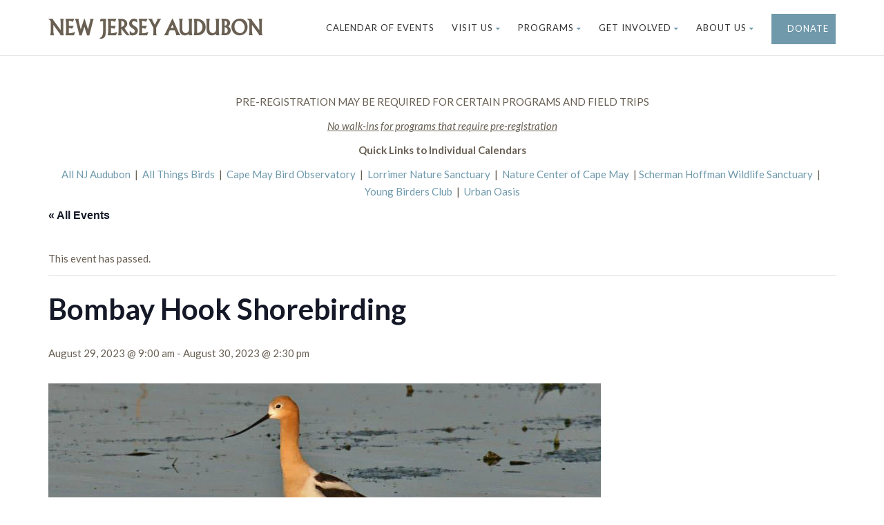

--- FILE ---
content_type: text/plain
request_url: https://www.google-analytics.com/j/collect?v=1&_v=j102&a=1873088585&t=pageview&_s=1&dl=https%3A%2F%2Fnjaudubon.org%2Fevent%2Fbombay-hook-shorebirding-2%2F&ul=en-us%40posix&dt=Bombay%20Hook%20Shorebirding%20%7C%20New%20Jersey%20Audubon&sr=1280x720&vp=1280x720&_u=IEBAAEABAAAAACAAI~&jid=1923251640&gjid=327994653&cid=1886254.1770090608&tid=UA-12013731-1&_gid=1262530442.1770090608&_r=1&_slc=1&z=170651050
body_size: -449
content:
2,cG-KVJ3R0D4GS